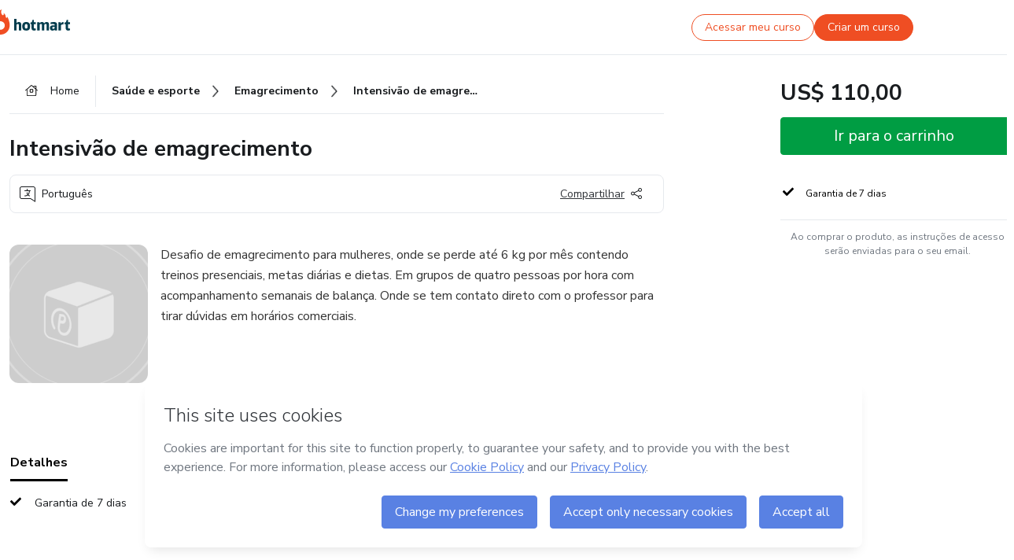

--- FILE ---
content_type: text/html;charset=UTF-8
request_url: https://sso.hotmart.com/signup?variant&noLogo&nofooter&transparent&embed&locale=pt-br&service=https%3A%2F%2Fapp.hotmart.com%2F&isEmbed=true&element=modal&url=https://sso.hotmart.com/signup?variant&noLogo&nofooter&transparent&embed&locale=pt-br&referrer=https://hotmart.com/marketplace/produtos/intensivao-de-emagrecimento-7xhqv/N77291786B
body_size: 21936
content:
<!DOCTYPE html><html id="root" lang="pt-BR">
<head>
    <meta charset="UTF-8"/><meta http-equiv="X-UA-Compatible" content="IE=edge"/><meta name="viewport" content="width=device-width, initial-scale=1, shrink-to-fit=no"/><meta name="_csrf"/><meta name="_csrf_header"
          content="_csrf"/><title>Cadastro - Hotmart</title>

    <link rel="stylesheet" type="text/css" href="/webjars/normalize.css/8.0.1/normalize-112272e51c80ffe5bd01becd2ce7d656.css" /><link rel="stylesheet" type="text/css" href="/webjars/bootstrap/5.2.0/css/bootstrap-grid.min-c7188b04e91a2f04d198acbd020e193d.css" /><link rel="stylesheet" type="text/css" href="/webjars/material-components-web/14.0.0/dist/material-components-web.min-9da9033e8d04504fe54b3dbb1298fd78.css" /><link rel="stylesheet" type="text/css" href="/webjars/mdi__font/6.5.95/css/materialdesignicons.min-39eba25ee130ff95e98b93f32a61fa70.css" /><link rel="stylesheet" type="text/css" href="https://stackpath.bootstrapcdn.com/bootstrap/4.5.0/css/bootstrap.min.css" integrity="sha384-9aIt2nRpC12Uk9gS9baDl411NQApFmC26EwAOH8WgZl5MYYxFfc+NcPb1dKGj7Sk" crossorigin="anonymous"/><link rel="stylesheet" type="text/css" href="https://fonts.googleapis.com/css?family=Nunito+Sans:400,400i,700"/><link rel="stylesheet" type="text/css" href="/themes/custom/css/custom-64662a4b0e736b5f508636d616f5a5a1.css?v=0.10.1"/><link id="favicon" rel="shortcut icon" href="/favicon-transparent-11fb4799192313dd5474a343d9cc0a17.ico" type="image/x-icon"/><script type="text/javascript">
  class ClientInfo {
    #data = null;

    constructor() {
      // Ensures CLIENT_INFO as a singleton.
      if (!window.CLIENT_INFO) this.#fetchData();
    }
    /**
     * @description
     * Fetches client info. 
     * i.e: client IP, region, timezone and so on.
     */
    async #fetchData() {
      try {
        const response = await fetch('https://api-ip.hotmart.com/api/ip/info');

        if (response.status !== 200) throw response.status;

        this.#data = await response.json();
      } catch (error) {
        console.error('[API-IP-HOTMART]', error);
      }
    }

    async #getProperty(name = '') {
      if (this.#data) return this.#data[name];

      await this.#fetchData();
      return this.#data[name];
    }

    getIp() {
      return this.#getProperty('ip');
    }
  }
  // Attaches client location information to the Window object as soon as the client-info fragment is injected.
  window.CLIENT_INFO = new ClientInfo();
</script>
<script type="text/javascript" src="/analytics/analytics-3bdb0c17ce2ae3fce698f60f34cbc64a.js"></script>
    <script type="text/javascript" src="/analytics/analytics-dataLayer-754ae0dd54359dd8b25ccd0f660e69ae.js"></script>
    <script type="text/javascript" src="/utils/fields-90a70bd5e71881f870de5af4bb22077f.js"></script>
    <link rel="canonical" href="https://sso.hotmart.com/signup" /><meta http-equiv="X-UA-Compatible" content="IE=edge"/><meta name="viewport" content="width=device-width, initial-scale=1, shrink-to-fit=no"/></head>

<body class="hot-application dark-mode new-variant embed new-variant--transparent    without-footer"
    >
    <noscript>
  <iframe src="https://www.googletagmanager.com/ns.html?id=GTM-PKWBBW7" height="0" width="0"
    style="display:none;visibility:hidden">
  </iframe>
</noscript>
    
    <script type="text/javascript">
    /*<![CDATA[*/
    var GET_SERVICE_NAME = "Business Workspace"
    var GET_THEME_NAME = "custom"
    var GET_CLIENT_ID = "8cef361b-94f8-4679-bd92-9d1cb496452d"
    var IS_LOCAL = false
    var IS_STAGING = false
    var IS_PRODUCTION = true
    var ENV = "production"
    var RETRIEVE_DEVICE_FINGERPRINT = true
    var IS_PASSWORDLESS = false
    var IS_CLARITY_ENABLED = true
    
    /**
     * Error message mapping configuration for toast error conversion system
     * 
     * @description
     * Maps error keys to message pairs (default/override) used by the toast error
     * conversion system. When a toast error appears, the system matches the
     * 'default' message and replaces it with the 'override' message for field validation.
     * 
     * @example
     * // Toast shows default message: "Authentication failed"
     * // System converts to override: "Please verify your credentials"
     */
    var ERRORS_OVERRIDE = {
        'signup.email.duplicate': {
            default: "Email existente. Identificamos que voc\u00EA j\u00E1 possui uma conta com este email na Hotmart. Recupere sua senha e\/ou fa\u00E7a login.",
            override: "Este e-mail j\u00E1 est\u00E1 associado a uma conta. <a href=\"#\" onclick=\"switchToLogin()\">Clique para entrar na sua conta.<\/a>"
        },
        'login.invalid.credentials': {
            default: "Usu\u00E1rio ou senha inv\u00E1lidos.",
            override: "Email ou senha incorretos. Verifique se digitou tudo corretamente."
        },
        'passwordless.code.invalid': {
            default: "C\u00F3digo inv\u00E1lido",
            override: "C\u00F3digo inv\u00E1lido"
        },
        'passwordless.code.expired': {
            default: "C\u00F3digo expirado",
            override: "C\u00F3digo expirado"
        },
        'passwordless.authentication.failure': {
            default: "As credenciais s\u00E3o rejeitadas\/inv\u00E1lidas e a tentativa de autentica\u00E7\u00E3o falhou.",
            override: "C\u00F3digo inv\u00E1lido"
        }
    }
</script>
<script type="text/javascript">
  const getToggle = async (name) => {
    if (!name || window.ENV === 'production') return;

    TOGGLES = window.TOGGLES || new Map();

    if (TOGGLES.has(name)) return TOGGLES.get(name);

    try {
      const response = await fetch(`/rest/v1/unleash/toggle?toggle=${name}`)

      if (response.status !== 200) return;

      const {value} = await response.json();

      TOGGLES.set(name, !!value);

      return TOGGLES.get(name);
    } catch (error) {
      console.error('TOGGLE', error)
    }
  };
</script>
    <script type="text/javascript">
  /*<![CDATA[*/
  (() => {
    if (typeof window.injectFile === 'function') return;

    window.injectFile = (type, src, id = '') => {
      if (type === 'js') {
        const script = document.createElement('script');
        script.id = id;
        script.src = src;
        script.type = 'text/javascript';
        document.head.appendChild(script);

        return;
      }
      if (type === 'css') {
        const link = document.createElement('link');
        link.id = id;
        link.href = src;
        link.rel = 'stylesheet';
        link.as = 'stylesheet';
        link.type = 'text/css';
        document.head.appendChild(link);
      }
    }
  })();
  /*]]>*/
</script>

  <link id="js-production" rel="preload" as="script" href="/themes/custom/js/custom.bundle.min.js?v=0.10.1" /><script type="text/javascript">
  /*<![CDATA[*/
  (async () => {
    const type = "js";
    const stagingSrc = "\/themes\/custom\/js\/custom.bundle.js?v=0.10.1";
    const productionSrc = "\/themes\/custom\/js\/custom.bundle.min.js?v=0.10.1";
    const TOGGLE_NAME = 'SSO_PRODUCTION_BUNDLE_ACTIVE';
    
    try {
      const toggleValue = await getToggle(TOGGLE_NAME);
      const toggleActive = ENV === 'staging' && toggleValue === true;
      const isProduction = ENV === 'production';
      const src = isProduction || toggleActive ? productionSrc : stagingSrc;
      
      window.injectFile(type, src, `bundle-${type}`);
    } catch (error) {
      console.error('[Load bundle]', error)
    }
  })();
  /*]]>*/
  </script>
<script type="text/javascript" src="/webjars/es5-shim/4.5.9/es5-shim.min-136920ce3d575efb89300c3c277555fb.js"></script>
<script type="text/javascript" src="/webjars/css-vars-ponyfill/2.4.7/dist/css-vars-ponyfill.min-dc852ae58e431362175e9c153084bc4b.js"></script>
<script type="text/javascript" src="/webjars/jquery/3.6.1/jquery.min-00727d1d5d9c90f7de826f1a4a9cc632.js"></script>
<script type="text/javascript" src="/webjars/material-components-web/14.0.0/dist/material-components-web.min-3c99031127092dd1984f2e3aa6aeed8b.js"></script>
<script type="text/javascript" src="/webjars/dompurify/2.4.3/dist/purify.min-64ed1148755a7234aadfe2083c2a730b.js"></script>
<script type="text/javascript" src="//stackpath.bootstrapcdn.com/bootstrap/4.5.0/js/bootstrap.min.js"></script>
<script type="text/javascript" src="https://cdn.jsdelivr.net/npm/jquery-validation@1.17.0/dist/jquery.validate.min.js"></script>


<script type="text/javascript" src="/js/cas-61f5fd5b78d6ef99156138850adf0698.js?v=0.10.1,/js/material.js"></script>
<script type="text/javascript" src="//static.hotmart.com/hot-gdpr/cookieconsent.min.js"></script>

<script>
    if (typeof resourceLoadedSuccessfully === "function") {
        /*<![CDATA[*/
        const isEmbedded = true;
        /*]]>*/
        if (isEmbedded) {
            resourceLoadedSuccessfullyEmbedded();
        } else {
            resourceLoadedSuccessfully();
        }
    }
    cssVars({});

    function resourceLoadedSuccessfullyEmbedded() {
        /* 
        FROM cas-server-support-thymeleaf
        VERSION 6.3.7.4
        NEED TO CHECK DIFF WHEN UPDATING APEREO CAS PLATFORM, REMOVED FOCUS TO AVOID UNWANTED SCROLL
        */
        $(document).ready(function () {
            if (trackGeoLocation) {
                requestGeoPosition();
            }

            preserveAnchorTagOnForm();
            preventFormResubmission();

            let $revealpassword = $('.reveal-password');
            $revealpassword.mouseup(function (ev) {
                $('.pwd').attr('type', 'password');
                $(".reveal-password-icon").removeClass("mdi mdi-eye-off").addClass("mdi mdi-eye");
                ev.preventDefault();
            })

            $revealpassword.mousedown(function (ev) {
                $('.pwd').attr('type', 'text');
                $(".reveal-password-icon").removeClass("mdi mdi-eye").addClass("mdi mdi-eye-off");
                ev.preventDefault();
            });

            if (typeof (jqueryReady) == 'function') {
                jqueryReady();
            }
        });
    }
    
    function redirectToLogin() {
        let destination = "/login";
        let pathname = window.location.pathname;
        if (pathname.indexOf("/oidc/authorize") >= 0) {
            destination = "/oidc/authorize";
        } else if (pathname.indexOf("/oidc/oidcAuthorize") >= 0) {
            destination = "/oidc/oidcAuthorize";
        } else if (pathname.indexOf("/oauth2.0/authorize") >= 0) {
            destination = "/oauth2.0/authorize";
        }
        window.location.href = destination + window.location.search;
    }

    $(document).ready(function () {
        $('.toast').toast({animation: true, delay: 4000});
        $('.toast').toast('show');
    });

    function saveSignupState() {
        const state = {
            referrer: document.referrer,
            url: document.URL,
            isEmbed: window.self !== window.top,
            when: new Date()
        };

        localStorage.setItem("sso.signup.state", JSON.stringify(state));
    }
    
    function saveLoginState() {
        let origin;
        let ssoDomain = document.location.protocol + "//" + document.location.host;
        if (document.referrer && document.referrer.substring(0, ssoDomain.length) !== ssoDomain) {
            origin = document.referrer.split("?")[0];
        }

        /*<![CDATA[*/
        let propertyReferrer = ""
        /*]]>*/
        if(propertyReferrer != '') {
           origin = propertyReferrer;
        }

        let state;
        if (localStorage.getItem("sso.state")) {
            state = JSON.parse(localStorage.getItem("sso.state"));
            state.url = document.URL;
            state.referrer = origin ? origin : state.referrer;
            state.when = new Date();
        } else {
            state = {
                referrer: origin,
                url: document.URL,
                when: new Date()
            };
        }

        localStorage.setItem("sso.state", JSON.stringify(state));
    }

    function getUrlParameter(sUrl, sParam) {
        const sQueryString = sUrl.substring(sUrl.indexOf('?') + 1);
        let sPageURL = sQueryString,
            sURLVariables = sPageURL.split('&'),
            sParameterName,
            i;

        for (i = 0; i < sURLVariables.length; i++) {
            sParameterName = sURLVariables[i].split('=');

            if (sParameterName[0] === sParam) {
                return sParameterName[1] === undefined ? true : decodeURIComponent(sParameterName[1]);
            }
        }
    }

    function resolveRedirectUrl(fallbackUrl) {
        const sState = localStorage.getItem("sso.state");
        if (sState) {
            const state = JSON.parse(sState);
            if (state.referrer) {
                return state.referrer;
            } else {
                const service = getUrlParameter(state.url, "service");
                if (service) {
                    const url = getUrlParameter(service, "redirect_uri");
                    if (url) {
                        return url;
                    }

                    return service;
                }
            }
        }

        return fallbackUrl;
    }

    function loginEvent(url) {
        const transformedUrl = convertToSnakeCase(url.replace(/https_|http_|www_|_com|_br/g,''));
        analyticsEvent(GET_SERVICE_NAME, "Login", "Login", "Login", "login_" + transformedUrl);
    }

    function handleLoginRedirect(element) {
        /*<![CDATA[*/
        const fallbackUrl = "https://www.hotmart.com/pt-BR";
        /*]]>*/

        const url = resolveRedirectUrl(fallbackUrl);
        loginEvent(url)
        element.attr("href", url);
        window.top.location.href = url;
    }

    function togglePassword(button, fieldId) {
        const field = document.getElementById(fieldId);
        button.classList.add("mystyle");
        if (field.type === "password") {
            field.type = "text";
            // TODO replace only svg reference
            button.innerHTML = "<svg class=\"svg-inline--fa fa-eye-slash fa-w-20\" aria-hidden=\"true\" focusable=\"false\" data-prefix=\"far\" data-icon=\"eye-slash\" role=\"img\" xmlns=\"http://www.w3.org/2000/svg\" viewBox=\"0 0 640 512\" data-fa-i2svg=\"\"><path fill=\"currentColor\" d=\"M634 471L36 3.51A16 16 0 0 0 13.51 6l-10 12.49A16 16 0 0 0 6 41l598 467.49a16 16 0 0 0 22.49-2.49l10-12.49A16 16 0 0 0 634 471zM296.79 146.47l134.79 105.38C429.36 191.91 380.48 144 320 144a112.26 112.26 0 0 0-23.21 2.47zm46.42 219.07L208.42 260.16C210.65 320.09 259.53 368 320 368a113 113 0 0 0 23.21-2.46zM320 112c98.65 0 189.09 55 237.93 144a285.53 285.53 0 0 1-44 60.2l37.74 29.5a333.7 333.7 0 0 0 52.9-75.11 32.35 32.35 0 0 0 0-29.19C550.29 135.59 442.93 64 320 64c-36.7 0-71.71 7-104.63 18.81l46.41 36.29c18.94-4.3 38.34-7.1 58.22-7.1zm0 288c-98.65 0-189.08-55-237.93-144a285.47 285.47 0 0 1 44.05-60.19l-37.74-29.5a333.6 333.6 0 0 0-52.89 75.1 32.35 32.35 0 0 0 0 29.19C89.72 376.41 197.08 448 320 448c36.7 0 71.71-7.05 104.63-18.81l-46.41-36.28C359.28 397.2 339.89 400 320 400z\"></path></svg>";
        } else {
            field.type = "password";
            // TODO replace only svg reference
            button.innerHTML = "<svg class=\"svg-inline--fa fa-eye fa-w-18\" aria-hidden=\"true\" focusable=\"false\" data-prefix=\"far\" data-icon=\"eye\" role=\"img\" xmlns=\"http://www.w3.org/2000/svg\" viewBox=\"0 0 576 512\" data-fa-i2svg=\"\"><path fill=\"currentColor\" d=\"M288 144a110.94 110.94 0 0 0-31.24 5 55.4 55.4 0 0 1 7.24 27 56 56 0 0 1-56 56 55.4 55.4 0 0 1-27-7.24A111.71 111.71 0 1 0 288 144zm284.52 97.4C518.29 135.59 410.93 64 288 64S57.68 135.64 3.48 241.41a32.35 32.35 0 0 0 0 29.19C57.71 376.41 165.07 448 288 448s230.32-71.64 284.52-177.41a32.35 32.35 0 0 0 0-29.19zM288 400c-98.65 0-189.09-55-237.93-144C98.91 167 189.34 112 288 112s189.09 55 237.93 144C477.1 345 386.66 400 288 400z\"></path></svg>";
        }
    }

    function clearSessionAndRedirect(redirectUrl) {
        const urlLogin = "https:\/\/sso.hotmart.com\/signup?variant\u0026noLogo\u0026nofooter\u0026transparent\u0026embed\u0026locale=pt-br\u0026service=https%3A%2F%2Fapp.hotmart.com%2F\u0026isEmbed=true\u0026element=modal\u0026url=https:\/\/sso.hotmart.com\/signup?variant\u0026noLogo\u0026nofooter\u0026transparent\u0026embed\u0026locale=pt-br\u0026referrer=https:\/\/hotmart.com\/marketplace\/produtos\/intensivao-de-emagrecimento-7xhqv\/N77291786B";
        const redirect = urlLogin || redirectUrl

        $('body').append('<div id="clearSessionDiv" class="d-none"></div>');
        $('<iframe>', {
            id: 'clearSessionIframe',
            src: location.origin + '/logout',
            onload: function () {
                setTimeout(function () {location.href = redirect;}, 500);
            }
        }).appendTo('#clearSessionDiv');
    }

    const clearUrlParam = (paramName = '') => {
        const url = new URL(window.location.href)
        const urlLogin = "https:\/\/sso.hotmart.com\/signup?variant\u0026noLogo\u0026nofooter\u0026transparent\u0026embed\u0026locale=pt-br\u0026service=https%3A%2F%2Fapp.hotmart.com%2F\u0026isEmbed=true\u0026element=modal\u0026url=https:\/\/sso.hotmart.com\/signup?variant\u0026noLogo\u0026nofooter\u0026transparent\u0026embed\u0026locale=pt-br\u0026referrer=https:\/\/hotmart.com\/marketplace\/produtos\/intensivao-de-emagrecimento-7xhqv\/N77291786B";
        const redirect = urlLogin || url.href
        
        url.searchParams.delete(paramName)
        window.history.replaceState(null, '', url)

        window.location.href = redirect
    }

    const convertToSnakeCase = string => {
        return string.replace(/\W+/g, " ")
            .split(/ |\B(?=[A-Z])/)
            .map(word => word.toLowerCase())
            .join('_');
    }

    const createUUID = () => {
        return 'xxxxxxxx-xxxx-4xxx-yxxx-xxxxxxxxxxxx'.replace(/[xy]/g, c => {
            const r = (Math.random() * 16) | 0;
            const v = c === 'x' ? r : (r & 0x3) | 0x8;
            return v.toString(16);
        });
    }

    // Redirects the user to the correct domain if they are on a surrogate domain
    function redirectIfSurrogate() {
        const currentUrl = new URL(window.location.href);
        
        if (currentUrl.host.includes('-surrogate')) {
            const updatedHost = currentUrl.host.replace('-surrogate', '');
            
            currentUrl.host = updatedHost;
            
            window.location.href = currentUrl.toString();
        }
    }

    redirectIfSurrogate();
    
    scriptRunner = (fn) => {
        document.readyState === 'complete' ? fn() : window.addEventListener('load', fn)
    }
</script>
    <script>
  /*<![CDATA[*/
  var trackGeoLocation = false;
  var googleAnalyticsTrackingId = null;
  /*]]>*/
</script>
    <script type="text/javascript">
        $(document).ready(function () {
            let csrf = $('meta[name="_csrf"]').attr('content');
            let csrfHeader = $('meta[name="_csrf_header"]').attr('content');
            $('form').each(function () {
                $(this).append('<input type="hidden" name="' + csrfHeader + '" value="' + csrf + '"/>');
            });
        });
    </script>
<script type="text/javascript" src="/utils/cookies-6ba433f6da7132f97750cf18e2b4a74e.js"></script>
    <div class="modal fade" id="app-modal" tabindex="-1" role="dialog" aria-labelledby="myModalLabel" aria-hidden="true">
    <div class="modal-dialog modal-dialog-centered" role="document">
      <div class="modal-content">
        <button type="button" id="iconClose" class="close" data-dismiss="modal" aria-label="Close">
          <span aria-hidden="true">&times;</span>
        </button>
        <img loading="lazy" id="modal-image" alt="Icon modal"><div class="modal-header" id="modal-header">
          <h5 class="modal-title text-center" id="modal-title">Título do Modal</h5>
        </div>
        <div class="modal-body" id="modal-body"></div>
        <div class="modal-footer" id="modal-footer">
          <button type="button" id="buttonClose" class="btn modal-btn-close" data-dismiss="modal">Fechar</button>
          <button type="button" class="btn btn-primary modal-btn-action" id="actionButton">Salvar mudanças</button>
        </div>
      </div>
    </div>
  </div>

  
<script type="text/javascript">
  /*<![CDATA[*/
    const title = "Os Cookies est\u00E3o desativados";
    const body = "Os Cookies do seu navegador est\u00E3o desativados. Ative-os para acesar a plataforma. <a href=\"https:\/\/help.hotmart.com\/pt-BR\/article\/como-permitir-cookies-no-seu-navegador\/17198106086285\" class=\"font-weight-bold modal__link\" target=\"_blank\">Saiba mais<\/a>";
    const textActionButton = "Tentar novamente";
  /*]]>*/

  window.addEventListener('load', () => {
    if (!navigator.cookieEnabled) {
      const modal = new window.Modal();
      modal.show({
        title,
        body,
        textActionButton,
        hideCloseButton: true,
        hideCloseIcon: true,
        disableBackdrop: true,
        actionCallback: () => {
          window.location.reload();
        }
      });
    }
  })
  </script>
<main role="main" class="hot-login">
        <div id="loader" class="loader">
            <span class="spinner-border" role="status" aria-hidden="true"></span>
        </div>

        <div class="hot-authentication">
            <div id="authentication-wrapper" class="authentication-sidebar">
                <header id="login-custom-header" class="login-custom-header hidden">
        <hc-h id="header-title"size="small">Logo</hc-h>
    <img id="login-custom-header-logo" class="login-custom-header-logo hidden"><hc-button 
        id="help-button" class="hidden" variation="secondary" context="neutral" size="small"
        href="https://help.hotmart.com/pt-br/article/39413024793613/" target="_blank">
            <i slot="icon" class="fa-light fa-pen">
                <svg xmlns="http://www.w3.org/2000/svg" viewBox="0 0 512 512" class="circle-question" fill="#707780" width="14px"><!--!Font Awesome Free v7.0.1 by @fontawesome - https://fontawesome.com License - https://fontawesome.com/license/free Copyright 2025 Fonticons, Inc.--><path d="M464 256a208 208 0 1 0 -416 0 208 208 0 1 0 416 0zM0 256a256 256 0 1 1 512 0 256 256 0 1 1 -512 0zm256-80c-17.7 0-32 14.3-32 32 0 13.3-10.7 24-24 24s-24-10.7-24-24c0-44.2 35.8-80 80-80s80 35.8 80 80c0 47.2-36 67.2-56 74.5l0 3.8c0 13.3-10.7 24-24 24s-24-10.7-24-24l0-8.1c0-20.5 14.8-35.2 30.1-40.2 6.4-2.1 13.2-5.5 18.2-10.3 4.3-4.2 7.7-10 7.7-19.6 0-17.7-14.3-32-32-32zM224 368a32 32 0 1 1 64 0 32 32 0 1 1 -64 0z"/></svg>
            </i>
            <slot>Ajuda</slot>
        </hc-button>
</header>
                <div id="wrapper-card" class="authentication authentication-wrapper d-flex flex-column ">
                        <div class="authentication__main-content authentication-sidebar-content d-flex flex-column justify-content-end h-100 justify-content-center">
                            <div class="d-flex w-100 align-items-center justify-content-center login-title">
                                <hc-p id="brand-name"></hc-p>
                                <img id="brand-logo" class="brand-logo hidden" alt="Logo"></div>
                            <hc-h id="screen-title" class="page-title" size="small" strong>Criar conta</hc-h>
        <hc-p size="micro" id="signup">
            <span>Cadastro rápido, seguro e do seu jeito.</span>
        </hc-p>
        <form class="signup-form d-flex flex-column h-100" method="post" id="fm2" autocomplete="off">
            <div id="social-login-custom">
  <script type="text/javascript" defer>
    const signUpProvider = "1";
    const signUpProviderOk = "0";
    const signUpUserProfile = "SELLER";
    const signUpUrl = "\/signup?service=https%3A%2F%2Fapp.hotmart.com%2F";
    const isTemplateHotmartApp = GET_THEME_NAME === 'hotmart-app';

    function redirect(button) {
      const href = button?.getAttribute('data-href');
      const url = new URL(href, window.location.origin);
      const serviceEncoded = url.searchParams.get('service');

      if (window.RETRIEVE_DEVICE_FINGERPRINT && window.DEVICE_FINGERPRINT && serviceEncoded) {
        const serviceUrl = new URL(serviceEncoded);
        const did = window.DEVICE_FINGERPRINT;
        serviceUrl.searchParams.append('did', did);
        url.searchParams.set('service', serviceUrl.toString());
      }
      
      window.top.location.href = url.toString();
    }

    function showAgreeErrorToast() {
      const toastElement = document.getElementById('toast-error-agree')
      toastElement?.classList.remove('d-none');
      $('.toast').toast({ animation: true, delay: 4000 });
      $('.toast').toast('show');
    }

    function updateUrlWithParams(baseLocation, providerSelected) {
      const agreeCheckBox = document.getElementById('agreeCheckBox');
      const seller = document.getElementById('seller');
      const buyer = document.getElementById('buyer');

      let location = `${baseLocation}&providerSelected=${providerSelected}`;

      if (!agreeCheckBox?.checked) {
        location += '&agreeCheckBoxUnChecked=1';
      } else if (seller?.checked) {
        location += '&userProfile=SELLER';
      } else if (buyer?.checked || isTemplateHotmartApp) {
        location += '&userProfile=BUYER';
      }

      return location;
    }

    function validAgreeCheckBox() {
      const agreeCheckBox = document.getElementById('agreeCheckBox');
      return agreeCheckBox?.checked
    }

    function handleSignUpProvider(button) {
      const providerSelected = button.getAttribute("providerSelected");
      const providerInput = document.getElementById('providerSelected');
      let location = button.getAttribute('data-href');

      if (signUpProvider === '1' && signUpProviderOk === '0') {
        if (providerInput && providerSelected) {
          providerInput.value = providerSelected;
          location = updateUrlWithParams(signUpUrl, providerSelected);
        }
        syncAgreeCheckBoxState();
      }

      if (validAgreeCheckBox()) {
        window.top.location.href = location;
      } else {
        showAgreeErrorToast()
      }
    }

    function syncAgreeCheckBoxState() {
      const url = new URL(window.location.href);
      const agreeCheckBox = document.getElementById('agreeCheckBox');

      if (agreeCheckBox.checked) {
        url.searchParams.delete('agreeCheckBoxUnChecked');
        window.history.replaceState(null, '', url);
      }
    }

    function modalSignupApple(button) {
      if (!window.Modal) return;

      const modal = new window.Modal();
      const title = "Compartilhe seu email e melhore sua experi\u00EAncia";
      const body = "<p>Ao usar Apple para seu cadastro, voc\u00EA pode <strong>compartilhar<\/strong> ou <strong>ocultar<\/strong> seu email.<\/p><p>Se voc\u00EA optar por <strong>ocultar seu email<\/strong>, <strong>n\u00E3o conseguiremos identificar sua conta<\/strong> e direcionar as compras Hotmart para ela.<\/p><p>Sugerimos que selecione a op\u00E7\u00E3o <strong>Compartilhar Meu Email<\/strong> para uma melhor experi\u00EAncia com nossos produtos.<\/p>";
      const textButtonAction = "Ir para cadastro Apple";
      const textCloseButton = "Fechar";

      if (validAgreeCheckBox()) {
        modal.show({
          title: title,
          body: body,
          textActionButton: textButtonAction,
          textCloseButton: textCloseButton,
          image: 'themes/hotmart/images/modal-signup-apple.svg',
          disableBackdrop: true,
          actionCallback: () => {
            modal.hide();
            handleSignUpProvider(button);
          }
        });
      } else {
        showAgreeErrorToast()
      }
    }

    if (signUpProviderOk === '1') {
      const idProviderButton = 'providerButton_' + document.getElementById('providerSelected').value;
      const providerButton = document.getElementById(idProviderButton);

      if (providerButton) {
        analyticsEvent(GET_SERVICE_NAME, 'CreateYourAccount', 'CreateAnAccount', signUpUserProfile);
        redirect(providerButton);
      }
    }
  </script>

  <style>
    .sso-providers__button {
      flex: 1;
      font-size: 16px;
      width: 100%;
      font-weight: 400;
      height: 44px;
      border: 1px solid #D9D9D9;
      border-radius: 5px;
      background-color: transparent;
      margin-bottom: 10px;
    }

    .sso-providers__button__icon {
      font-size: 16px;
    }

    body.hot-application .sso-providers__button svg {
      fill: #000;
    }

    body.new-variant--light .sso-providers__button svg {
      fill: #fff;
    }

    body.new-variant--dark .sso-providers__button svg {
      fill: #000;
    }

    body.new-variant:not(.new-variant--light):not(.new-variant--dark) .sso-providers__button svg {
      fill: #000;
    }

    .sso_providers__button__dark {
      border: 0.87px solid #000;
    }

    .sso-providers__button__text {
      margin-left: 10px;
    }

    body.new-variant--dark span {
      color: #000 !important;
    }

    /* LIGHT/DARK MODE TEMPLATE CUSTOM */
    .dark-mode span {
      color: #fff !important;
    }

    .dark-mode .icon-white path {
      fill: #fff;
    }

    .divider-line {
      border-bottom: 1px solid #D9D9D9;
      margin: 10px 0;
      flex-basis: 45%;
    }

    .divider-container {
      display: flex;
      justify-content: center;
      column-gap: 5%;
      margin-bottom: var(--spacer-3);
    }

    .top-variant {
      margin-bottom: var(--spacer-4);
    }
  </style>
    <!-- SSO providers divider --><div role="alert" id="toast-error-agree" class="toast d-none" aria-live="assertive" aria-atomic="true">
    <div class="toast-body">
      <p class="mb-0">Aceite os Termos de Uso da Hotmart para continuar</p>
    </div>
  </div>
  <!-- Signin/up google --><div class="sso_providers">
    <!-- Render Google button first --><button track-event type="button"
          id="providerButton_google2" providerSelected="google2" class="sso-providers__button"
          onclick="handleSignUpProvider(this)" data-href="clientredirect?client_name=Google&amp;service=https%3A%2F%2Fapp.hotmart.com%2F&amp;locale=pt-br">

          <svg xmlns="http://www.w3.org/2000/svg" width="16" class="sso-providers__button__icon svg-inline--fa"
            viewBox="-3 0 262 262" preserveAspectRatio="xMidYMid">
            <path
              d="M255.878 133.451c0-10.734-.871-18.567-2.756-26.69H130.55v48.448h71.947c-1.45 12.04-9.283 30.172-26.69 42.356l-.244 1.622 38.755 30.023 2.685.268c24.659-22.774 38.875-56.282 38.875-96.027"
              fill="#4285F4" /><path
              d="M130.55 261.1c35.248 0 64.839-11.605 86.453-31.622l-41.196-31.913c-11.024 7.688-25.82 13.055-45.257 13.055-34.523 0-63.824-22.773-74.269-54.25l-1.531.13-40.298 31.187-.527 1.465C35.393 231.798 79.49 261.1 130.55 261.1"
              fill="#34A853" /><path
              d="M56.281 156.37c-2.756-8.123-4.351-16.827-4.351-25.82 0-8.994 1.595-17.697 4.206-25.82l-.073-1.73L15.26 71.312l-1.335.635C5.077 89.644 0 109.517 0 130.55s5.077 40.905 13.925 58.602l42.356-32.782"
              fill="#FBBC05" /><path
              d="M130.55 50.479c24.514 0 41.05 10.589 50.479 19.438l36.844-35.974C195.245 12.91 165.798 0 130.55 0 79.49 0 35.393 29.301 13.925 71.947l42.211 32.783c10.59-31.477 39.891-54.251 74.414-54.251"
              fill="#EB4335" /></svg>
          <span class="sso-providers__button__text">Entrar com Google</span>
        </button>
      <!-- Signin/up apple --><!-- Render Apple button second --><button track-event type="button"
          id="providerButton_apple" providerSelected="apple" class="sso-providers__button"
          onclick="modalSignupApple(this)" data-href="clientredirect?client_name=Apple&amp;service=https%3A%2F%2Fapp.hotmart.com%2F&amp;locale=pt-br">

          <svg xmlns="http://www.w3.org/2000/svg" width="16"
            class="sso-providers__button__icon icon-white svg-inline--fa" viewBox="0 0 17 21" fill="none">
            <path
              d="M14.2182 10.6686C14.2093 9.01443 14.9501 7.76593 16.4496 6.84646C15.6106 5.63402 14.3432 4.96695 12.6696 4.83624C11.0853 4.71004 9.35373 5.76923 8.72001 5.76923C8.05059 5.76923 6.51537 4.88131 5.31041 4.88131C2.82016 4.92188 0.173706 6.88702 0.173706 10.8849C0.173706 12.0658 0.387921 13.2858 0.816352 14.5448C1.38759 16.1989 3.44942 20.2554 5.6005 20.1878C6.72513 20.1608 7.51951 19.381 8.98331 19.381C10.4025 19.381 11.1389 20.1878 12.3929 20.1878C14.5618 20.1563 16.4273 16.4694 16.9718 14.8107C14.062 13.427 14.2182 10.7542 14.2182 10.6686ZM11.6922 3.26773C12.9106 1.80739 12.799 0.477765 12.7633 0C11.6878 0.063101 10.4427 0.739183 9.73307 1.57302C8.95208 2.46545 8.4924 3.56971 8.59059 4.8137C9.75538 4.90385 10.8175 4.29988 11.6922 3.26773Z" /></svg>
          <span class="sso-providers__button__text">Entrar com Apple</span>
        </button>
      <input type="hidden" id="providerSelected" name="providerSelected"
      value="SELLER" /></div>

  <div id="sso-providers-divider">
    <div>
      <div class="divider-container">
        <div class="divider-line"></div>
          <span class="text-muted">ou</span>
        <div class="divider-line"></div>
      </div>
    </div>
  </div>
  </div>
<div class="flex-grow-1 d-flex flex-column align-items-center">
                    <hc-form-field>
                        <label class="auth__profile-text" for="name">Nome</label>
                        <input id="name"
                            tabindex="1"
                            type="text"
                            placeholder="Seu nome completo" name="name" value=""
                        /></hc-form-field> 

                    <hc-form-field>
                        <label slot="label" for="username">Email</label>
                        <input id="username"
                            tabindex="2"
                            type="text"
                            placeholder="Seu email" name="username" value=""
                        /></hc-form-field> 

                <hc-form-field icon-position="end">
                    <label slot="label" for="password">Senha</label>
                    <input id="password"
                        type="password"
                        name="password"
                        tabindex="3"
                        maxlength="20"
                        placeholder="Digite a senha desejada" value=""
                    /><span class="js-show-password">
                        <button type="button" class="hot-btn--link mb-2" onclick="togglePassword(this, 'password')">
                            <svg class="svg-inline--fa fa-eye fa-w-18" aria-hidden="true" focusable="false" data-prefix="far" data-icon="eye" role="img" xmlns="http://www.w3.org/2000/svg" viewBox="0 0 576 512" data-fa-i2svg=""><path fill="currentColor" d="M288 144a110.94 110.94 0 0 0-31.24 5 55.4 55.4 0 0 1 7.24 27 56 56 0 0 1-56 56 55.4 55.4 0 0 1-27-7.24A111.71 111.71 0 1 0 288 144zm284.52 97.4C518.29 135.59 410.93 64 288 64S57.68 135.64 3.48 241.41a32.35 32.35 0 0 0 0 29.19C57.71 376.41 165.07 448 288 448s230.32-71.64 284.52-177.41a32.35 32.35 0 0 0 0-29.19zM288 400c-98.65 0-189.09-55-237.93-144C98.91 167 189.34 112 288 112s189.09 55 237.93 144C477.1 345 386.66 400 288 400z"></path></svg>
                        </button>
                    </span>
                </hc-form-field>

                <hc-form-field icon-position="end">
                    <label slot="label" for="passwordConfirmation">Confirmar senha</label>
                    <input id="passwordConfirmation"
                        type="password"
                        name="passwordConfirmation"
                        tabindex="4"
                        maxlength="20"
                        placeholder="Digite a senha novamente" value=""
                    /><span class="js-show-password">
                        <button type="button" class="hot-btn--link mb-2" onclick="togglePassword(this, 'passwordConfirmation')">
                            <svg class="svg-inline--fa fa-eye fa-w-18" aria-hidden="true" focusable="false" data-prefix="far" data-icon="eye" role="img" xmlns="http://www.w3.org/2000/svg" viewBox="0 0 576 512" data-fa-i2svg=""><path fill="currentColor" d="M288 144a110.94 110.94 0 0 0-31.24 5 55.4 55.4 0 0 1 7.24 27 56 56 0 0 1-56 56 55.4 55.4 0 0 1-27-7.24A111.71 111.71 0 1 0 288 144zm284.52 97.4C518.29 135.59 410.93 64 288 64S57.68 135.64 3.48 241.41a32.35 32.35 0 0 0 0 29.19C57.71 376.41 165.07 448 288 448s230.32-71.64 284.52-177.41a32.35 32.35 0 0 0 0-29.19zM288 400c-98.65 0-189.09-55-237.93-144C98.91 167 189.34 112 288 112s189.09 55 237.93 144C477.1 345 386.66 400 288 400z"></path></svg>
                        </button>
                    </span>
                </hc-form-field>

                <hc-p size="nano">
                    <span>A senha deve conter: mais de 7 caracteres, letras e números</span>
                </hc-p>

                <div id="userProfileOptions" class="hidden">
                    <p class="auth__profile-text mb-2">O que você busca na Hotmart?</p>
        
                    <div class="auth__profile-box mb-4 d-flex flex-wrap">
                      <input tabindex="5" id="seller" class="auth__profile-input d-none" type="radio" name="profile" value="SELLER" checked="checked"><label class="auth__profile-label p-3 flex-grow-1 m-0 w-50 text-center position-relative text-capitalize"
                             for="seller">Vender Produtos</label>
                      <input tabindex="6" id="buyer" class="auth__profile-input d-none" type="radio" name="profile" value="BUYER"><label class="auth__profile-label p-3 flex-grow-1 m-0 w-50 text-center position-relative text-capitalize"
                             for="buyer">Comprar Produtos</label>
                    </div>
                </div>

                <input id="sparkleSignupProfile" type="hidden" name="profile" value="" style="display: none;"/><div class="hot-custom-control hot-custom-checkbox text-left mb-3 mt-4">
                    <input track-event tabindex="7" name="agreementAccepted" type="checkbox" class="hot-custom-control__input" id="agreeCheckBox" value="true"><input type="hidden" name="_agreementAccepted" value="on"/><label class="hot-custom-control__label" for="agreeCheckBox">
                      <hc-p size="micro">Estou ciente e concordo com o <a href="https://www.hotmart.com/tos" class="showcase-link" target="_blank">Termos de Uso</a> e com a <a href="https://www.hotmart.com/pp" class="showcase-link" target="_blank">Políticas</a> da Hotmart.</hc-p>
                    </label>
                  </div>
       
                    <button class="hot-btn hot-btn--custom-brand auth-login w-100 mb-4 p-btn auth-line-height auth-border-radius"
                    track-event
                    data-test-id="signup-submit"
                    name="submit"
                    accesskey="l"
                    tabindex="7"
                    type="submit"
                    id="signup-submit">
                        <span id="text-btn-register">Cadastre-se agora</span>
                        <span id="spinner" class="spinner-border spinner-border-sm" role="status" aria-hidden="true"></span>
                    </button>
                    
                    <div class="d-flex justify-content-center no-footer">
                        <span>Já tem uma conta?</span>
                        <a class="ml-1"
                            track-event
                            id="already-have-account"
                            onclick="analyticsEvent(GET_SERVICE_NAME, 'CreateYourAccount', 'AlreadyHaveAnAccount', 'AlreadyHaveAnAccount')"
                            target="_top"
                            href="/login?variant&amp;noLogo&amp;nofooter&amp;transparent&amp;embed&amp;locale=pt-br&amp;service=https%3A%2F%2Fapp.hotmart.com%2F&amp;isEmbed=true&amp;element=modal&amp;url=https://sso.hotmart.com/signup?variant&amp;noLogo&amp;nofooter&amp;transparent&amp;embed&amp;locale=pt-br&amp;referrer=https://hotmart.com/marketplace/produtos/intensivao-de-emagrecimento-7xhqv/N77291786B">
                             <span>Acesse aqui</span>
                         </a>
                    </div>

                    <div id="powered-by" class="d-flex justify-content-center align-items-center login-powered-by">
  <p class="mb-0 mr-2 mt-1">
    Powered by
  </p>
  <img id="powered-by-image" src="themes/custom/images/hot-logo-dark.svg" alt="Powered by Hotmart"/></div>

                    <input type="hidden" name="embedFlow" id="embedFlow" value="true"/><input type="hidden" name="execution" value="[base64]"/><input type="hidden" name="_eventId" value="submit"/><input type="hidden" name="geolocation"/></div>
        </form>
        <script type="text/javascript">
    function sanitizeHTML (value) {
        return DOMPurify.sanitize(value, { ALLOWED_TAGS: ['#text'] })
    }

    function switchToLogin() {
        const currentUrl = new URL(window.location.href);
        window.location.href = '/login' + currentUrl.search;
    }

    function signupRolePerService() {
        /*<![CDATA[*/
        const signupRoleDefaultValue = "";
        /*]]>*/
        const userProfileOptions = document.getElementById('userProfileOptions');
        const sparkleSignupProfile = document.getElementById('sparkleSignupProfile');
        const sellerCheckbox = document.getElementById('seller');
        const buyerCheckbox = document.getElementById('buyer');

        const normalizedValue = signupRoleDefaultValue.trim().toUpperCase();

        if (!normalizedValue || normalizedValue === '') {
            userProfileOptions.classList.remove('hidden');
            if (sparkleSignupProfile) {
                sparkleSignupProfile.style.display = 'none';
            }
        } else {
            userProfileOptions.classList.add('hidden');

            if (sellerCheckbox) sellerCheckbox.checked = false;
            if (buyerCheckbox) buyerCheckbox.checked = false;

            if (sparkleSignupProfile) {
                sparkleSignupProfile.value = normalizedValue;
                sparkleSignupProfile.style.display = 'block';
            }
        }
    }
    
    /*<![CDATA[*/
    $(document).ready(function () {
      const userUuid = window.SSO_USER ? window.SSO_USER?.get('uuid') : null;

      $("#spinner").hide()
      
      signupRolePerService()
      
      document.getElementById('fm2').addEventListener("submit", (e) => {
        const formData = new FormData(e.target)
        const formProps = Object.fromEntries(formData)
        const newValueName = sanitizeHTML(formProps.name)
        const newValueUsername = sanitizeHTML(formProps.username)
        
        document.getElementById('name').value = newValueName
        document.getElementById('username').value = newValueUsername
      })
      
      
      $('.auth__profile-input').change(function(){
          const selectedRadio = $(this).val().toLowerCase();
          $('.agreement-inner').hide();
          $('.agreement-inner.inner-' + selectedRadio).show();
      });

      $.validator.addMethod("password",function(value,element){
          return this.optional(element) || /^((?=.*\d)(?=.*[a-zA-Z])\S{7,20})$/g.test(value);
      },"No m\u00EDnimo 7 caracteres, com ao menos uma letra e um n\u00FAmero.");

      $("#fm2").validate({
              rules: {
                  name: {
                      required: true,
                  },
                  username: {
                      required: true,
                      email: true
                  },
                  password: {
                      required: true,
                      password: true,
                  },
                  passwordConfirmation: {
                      required: true,
                      password: true,
                  },
                  agreementAccepted: {
                    required: true
                  }
              },
              errorClass: 'invalid-feedback',

              onkeyup: function(element, event) {
                  this.element(element);
              },
              invalidHandler: function() {
                  $("#spinner").hide()
                  $(":submit").attr("disabled", false);
              },
              highlight: function(element) {
                  $(element).closest('input').addClass('is-invalid');
              },
              unhighlight: function(element) {
                  $(element).closest('input').removeClass('is-invalid');
              },
              submitHandler: function() {
                  $("#text-btn-register").hide()
                  $("#spinner").show()
                  $(":submit").attr("disabled", true);
                  if(hasFieldValue('#name') &&
                    isValidEmail('#username') &&
                    isValidPassword('#password') &&
                    isValidPassword('#passwordConfirmation') &&
                    isRadioSelected('.auth__profile-input') &&
                    isFieldChecked('#agreeCheckBox')) {
                      saveSignupState();
                  }
                  // TODO: remover evento após rollout do signup code
                  analyticsEvent(GET_SERVICE_NAME, 'CreateYourAccount', 'CreateAnAccount', $("input[type='radio']:checked").val(), convertToSnakeCase(`signup${GET_SERVICE_NAME}`));

                  analyticsEventV2(
                    GET_SERVICE_NAME,
                    'signup_form_submit',
                    {
                        cm_signup_form_submit: 1,
                        signup_uuid: userUuid,
                        email: $('#username').val()
                    }
                  );

                  return true;
              },
              /*<![CDATA[*/
              messages: {
                  name: {
                      required: "Nome completo \u00E9 obrigat\u00F3rio"
                  },
                  username: {
                      required: "Email \u00E9 obrigat\u00F3rio",
                      email: "Digite um endere\u00E7o de email v\u00E1lido"
                  },
                  password: {
                      required: "Senha \u00E9 obrigat\u00F3ria",
                  },
                  passwordConfirmation: {
                      required: "Senha \u00E9 obrigat\u00F3ria",
                  },
                  agreementAccepted: {
                    required: "Aceite os Termos de Uso da Hotmart para continuar"
                  }
              }
          });
          /*]]>*/

        analyticsPageViews(
            GET_SERVICE_NAME,
            "Sign Up",
            "Create Your Account",
            GET_THEME_NAME,
            {
                signup_uuid: userUuid,
                cm_signup_page: 1
            }
        )
  });
</script>
        <script type="text/javascript">

  (async () => {
    const ssoProd = 'sso.hotmart.com';
    const ssoStg = 'sso.buildstaging.com';
    const isLocal = window.location.host !== ssoProd && window.location.host !== ssoStg;
    
    const urlTrackingStg = 'https://tracking-api.buildstaging.com';
    const urlTrackingProd = 'https://tracking-api.hotmart.com';
    
    const trackingApi = window.location.host === ssoProd ? urlTrackingProd : urlTrackingStg;
    
    sendDatahub = async (data) => {
      try {
        if (isLocal) {
          localStorage.setItem(`hot-sso:event${Date.now()}`, JSON.stringify(data));
          return;
        }
        const response = await fetch(`${trackingApi}/rest/track/event/json`, {
          method: 'POST',
          body: JSON.stringify(data)
        })
        return response;
      } catch (error) {
        console.error('[HOT-SSO-datahub-track]', error);
      }
    };
  })();
</script>

  <script type="text/javascript">
    const uuid = createUUID();
    
    const WAF_STATUS = { 
      LOADING: 'LOADING',
      SUCCESS: 'SUCCESS',
      ERROR: 'ERROR',
      INITIAL: 'INITIAL'
    };

    const WAF = {
      status: WAF_STATUS.INITIAL
    }

    const buildObjDatahub = async (token, error) => {
      const obj = {
        system: 'hot_sso',
        entity: 'bot_control',
        action: 'client_audit',
        event_version: '1.1',
        data_version: '2.0',
        type: 'hot_sso-bot_control-client_audit',
        event: {
          uuid: uuid,
          token: token || '',
          url: window.location.href,
          userAgent: window.navigator.userAgent,
          template: GET_THEME_NAME,
          serviceName: GET_SERVICE_NAME,
          clientId: GET_CLIENT_ID,
          error: {
            columnNumber: error?.columnNumber || null,
            lineNumber: error?.lineNumber || null,
            fileName: error?.fileName || '',
            message: error?.message || '',
            stack: error?.stack || '',
          },
          status: error ? 'ERROR' : 'SUCCESS'
        }
      }
      await sendDatahub(obj);
    }

    const wafScriptHandler = () => {
      buildObjDatahub(false, { message: 'AWS Waf Script is not Loaded' });
    }

    const sendEventBackend = (token, error) => {
      setCookie('SSO_WAF_EVENT_TOKEN', !!token, 1);
      setCookie('SSO_WAF_EVENT_ID', uuid, 1);
      setCookie('SSO_WAF_EVENT_ORIGIN', window.location.href, 1);
      setCookie('SSO_WAF_EVENT_ERROR', error?.replaceAll(' ', '_') || '', 1);
    }
    
    const handleWafBotControl = async () => {
      return new Promise(async (resolve, reject) => {
        if(WAF.status !== WAF_STATUS.INITIAL) {
          return resolve();
        }
        
        WAF.status = WAF_STATUS.LOADING;
        
        if (!window.AwsWafIntegration) {
          const error = { message: 'AwsWafIntegration is not defined' };
          WAF.status = WAF_STATUS.ERROR;
          
          sendEventBackend(false, error.message);
          await buildObjDatahub(false, error);
          return resolve();
        }
        
        try {
          const token = await AwsWafIntegration.getToken();
          if (!token) {
            throw new Error('WAF token not found');
          }
          
          WAF.status = WAF_STATUS.SUCCESS;
          
          sendEventBackend(token);
          await buildObjDatahub(token, false);
          
        } catch (error) {
          WAF.status = WAF_STATUS.ERROR;
          
          sendEventBackend(false, error?.message);
          await buildObjDatahub(false, error);
        } finally {
          resolve();
        }
      });
    };
  </script>

  <script type="text/javascript"
    onerror="wafScriptHandler()"
    src="https://66e489b29fed.edge.sdk.awswaf.com/66e489b29fed/ce32c50e9b85/challenge.js">
  </script>
</div>

                        <footer id="wrapper-footer" class="login-footer">
                            <a class="w-30" href="https://help.hotmart.com/pt-br/article/39413024793613/">Suporte</a> —
                            <a class="w-30" href="https://hotmart.com/en/legal/terms-of-use">Termos de Uso</a> —
                            <a class="w-30" href="https://hotmart.com/en/legal/data-privacy-policy">Política de Privacidade</a>
                        </footer>
                </div>
                <footer id="login-custom-footer" class="login-custom-footer hidden">
    <hc-p id="login-footer-copyright"></hc-p>
</footer>
            </div>
            <div class="authentication-bg">
                <div id="brand-background" class="brand-background default"></div>
                <div class="hide-variant authentication-text-container">
                    <a href="https://hotmart.com">
                        <img class="hotmart-logo" src="/themes/custom/images/hot-logo.svg" alt="Hotmart logo" id="brand-logo"></a>
                    <img src="themes/custom/images/fire.jpg" alt="Hotmart logo"><div class="authentication-text">Nunca foi tão fácil transformar o que você sabe em um negócio digital.</div>
        <div class="authentication-sub-text">Vamos te ajudar desde os primeiros passos.<br>Cadastre-se grátis.</div>
    </div>
                <div class="hide-variant hotmart-logo-bg"></div>
            </div>
        </div>
        </main>
</body>
</html>
